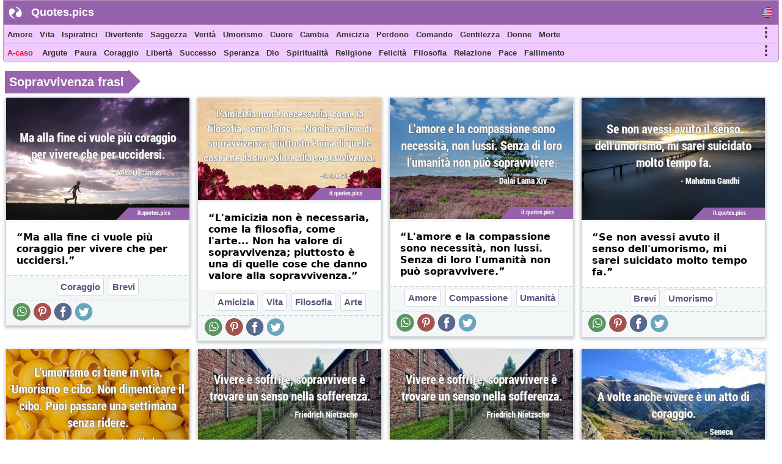

--- FILE ---
content_type: text/html; charset=UTF-8
request_url: https://it.quotes.pics/sopravvivenza/frasi
body_size: 8620
content:
<!DOCTYPE html>
<html prefix="og: http://ogp.me/ns#" lang="it">
<head>
<meta name="seznam-wmt" content="fusZjZ5MK1736c39ffONrpdeTfZhG7lh" />
<style>
body{margin:0px auto; padding:0px;font-size: 13px;font-family: Verdana;}
h1,h2{color:#fff;background: #9864ad;font-size:20px;font-family:Helvetica; display:inline-block; padding:7px; position: relative; margin: 0 0 0 5px;width:fit-content;}
h1:before,h2:before{content: ""; position: absolute; right: -20px; bottom: 0; width: 0; height: 0; border-left: 20px solid #9864ad; border-top: 19px solid transparent; border-bottom: 20px solid transparent;}
ol li{margin:3px;padding:3px;}
ol li a{color:crimson;font-size:17px;font-family:Helvetica, Verdana;}
.activetab{background:#9662ad !important;color:#fff !important}
#header{font-family: "Helvetica Neue",Helvetica,Arial,sans-serif; height:40px; min-width:300px; color: #fff; font-size:18px; font-weight: bold; background:#9662ad; position:fixed; top:0;margin:0 2px auto;z-index:1;border:1px solid #bb94bb;width:98%}
#header #logo{padding: 5px; width:120px; margin:4px 5px auto; float:left;}
#header #logo a{text-decoration:none; color:#fff}
#menu, #menu2{overflow:hidden;height:30px;border:1px solid #bb94bb; background:#f0cbff;z-index:1; position:fixed;margin:0px 2px auto;width:98%}
#menu{top:40px}
#menu2{border-radius: 0 0 5px 5px;top:70px}
#menu i, #menu2 i, #moremenu i, #extramenu i, #langmenu i{display:inline-block;color:darkseagreen;margin:0px 3px;font-size: 15px;}
#menu i a, #menu2 i a, #menu i b, #menu2 i b, #moremenu i a, #extramenu a,  #langmenu a{text-decoration:none;margin:6px 1px;font-size:13px;font-weight:bold;padding:2px 2px;display:inline-block;font-family: "Helvetica Neue",Helvetica,Arial,sans-serif;color:#333;font-style:normal; min-height: 20px;}
#menu i a:hover, #menu2 i a:hover, #menu i b:hover, #menu2 i b:hover{border-bottom:2px solid cadetblue;padding-bottom:1px;}
#more0, #more, #more2{display:inline-block;color:cornflowerblue;font-weight: bold;cursor: pointer;}
#more0 a,#more a,#more2 a{font-size:15px !important;}
#container{margin:0px 3px auto;}
#content{min-height:500px;top:100px;position:relative;}
#moremenu, #extramenu, #langmenu{border:2px solid #ccc;margin:2px;padding:3px;max-width:320px;}
#moremenu i, #extramenu i, #langmenu i{width:145px;display:inline-block;font-style: normal; color: cadetblue;list-style-type: square;}
#quote{margin:5px;padding:5px;border:1px solid #f2f2f2;background-color:#fdfdfd;border-radius:3px;display:block;}
#cats_list{margin:0 10px 0 10px;padding:10px;border-radius:3px;border:1px solid #e2eaed;background:#f8fafd; height:200px; overflow:hidden;}
#cats_list li{display: inline-block;width:200px; margin:5px;font-size:15px;padding: 3px;}
#cats_list li a{color:#737505;}

.blink{animation:blinkingText 1.5s infinite;}
@keyframes blinkingText{ 79%{color:crimson;} 99%{color:Tomato;}}
.datr::before{ content: "⤷ ";}
.datr{color:#9e3522;font-size:18px; margin-left:50px;}
.four_plus{background:#EDF5EF !important; border-right:1px solid #3d9a7e !important; border-top:1px solid #3d9a7e !important; border-bottom:1px solid #3d9a7e !important; box-shadow: -1px 4px 2px 1px #aab9ae !important;}
.flg_de, .flg_es, .flg_fr, .flg_it, .flg_pt, .flg_www{background-image: url('/i/flags.png');background-repeat: no-repeat; width:18px;}
.flg_de{background-position:-20px -2px;}
.flg_es{background-position:-41px -2px;}
.flg_fr{background-position:-61px -2px;}
.flg_it{background-position:-82px -2px;}
.flg_pt{background-position:-103px -2px;}
.flg_www{background-position:1px -2px;}

.note{background:#F4FAF4;border:1px solid #ada;padding:10px;border-radius:3px}
.highlightedmenulink{background:darkseagreen;color:#fff;font-weight:bold;padding:0px 5px;margin-left:-5px}
#quotes_images .img{width:420px;background:#f4f7f8;min-height:300px;margin:7px;display:inline-block;vertical-align:top;box-shadow: 0px 2px 5px 2px #c3c7cc;}
#quotes_images .img img{width:420px;}
#quotes_images .img b{padding:15px; margin:0 2px; font-size:16px; font-family: system-ui;display:inline-block;border-bottom: 1px dotted #b2c1b6;background: #fff;}
#quotes_images .img b::before{content: "“";}
#quotes_images .img b::after{content: "”";}
#quote_author_vertical img{width:340px;}

#nav{height: 30px; display: inline-block; margin:5px 0 10px 0;}
#nav b{background: #f0cbff; color: #000; padding: 7px; margin: 0px 5px; display:table-cell; font-size: 15px; font-family: system-ui; cursor:pointer; border-right: 1px solid #9864ad;}
    
#quotes_images .img a b{color:#555}
#quotes_images .img p{margin:0 2px; padding: 0 0 6px 0; height:33px; display:block; font-size:20px; font-family: "Helvetica Neue",Helvetica,Arial,sans-serif; overflow:hidden; background:#f4f7f8; text-align:center; border-bottom: 1px dotted #b2c1b6;}
#quotes_images .img p a, .quote p a{color:#5c537d;background:white; border: 1px solid #d2dadd;padding:5px;margin:3px 1px;border-radius:3px;text-decoration:none; display:inline-block;font-size:15px;font-weight: bold;}
#quotes_images .img p a:hover, .quote p a:hover{color:cornflowerblue;}
#quotes_images .img u{font-weight:bolder; font-size:16px; height:35px; padding:3px 10px; display:inline-block; text-decoration:none;}
#quotes_images .img em, .quote em{margin:5px;display:block;max-height:25px;overflow:hidden;text-align: center;}
#quotes_images .img em a, .quote em a{color:#984d92;margin:3px;text-decoration:none;border-bottom:1px dotted;display:inline-block;font-size:15px;font-weight:bold;font-style:normal}
#quotes_images .img em a::before, .quote em a::before{content: "#";}
#quotes_images .img q{height:120px;display:block;color:#444;font-family:'Trebuchet MS', Consolas, verdana;overflow:hidden;margin:0 2px; padding:3px;font-size:14px}
#quotes_text .txt{min-height:50px;display:block;color:#000;font-family:'Trebuchet MS',Consolas, verdana; margin:10px; padding: 10px 15px;font-size:16px; background: #f4f7f8; border:1px solid #e4e7e8; border-left:6px solid #3d7e9a; border-radius:0 5px 5px 0;text-align: justify;height:auto;width:auto !important; box-shadow: -1px 4px 2px 1px #dce4ec;}
#quotes_text .txt::before{content: "“";} #quotes_text .txt::after{content: "”";}
#quotes_text .txt:nth-child(even) {border-left:6px solid #3d9a7e;}
.quote em{font-size:12px;font-style:normal;font-family:monospace}
//.stickymenu{position:fixed;top:3px; width:98%; border-top:1px solid #8a5198 !important; border-radius:5px 5px 0 0}
//.stickymenu2{position:fixed;top:34px; width:98%; border-bottom:1px solid #8a5198 !important;}

/*
.stickymenu i, .stickymenu2 i {color:#fff !important;}
.stickymenu a, .stickymenu2 a {color:#fff !important;}
*/

.stickymoremenu{position:fixed !important;top:33px !important;}
.what{background: url('/i/share-color.png') 31px 31px;}
.face{background: url('/i/share-color.png') 0 0;}
.twit{background: url('/i/share-color.png') 0 31px; }
.pint{background: url('/i/share-color.png') 31px 0; }
.text{float: right; min-width: 100px;margin: 5px 20px; font-size: 18px; text-decoration: underline; cursor:pointer}
.what,.face,.twit,.pint{width:30px;height:30px;display: inline-block;filter: grayscale(50%);cursor:pointer}

.btn{background:#9662ad;border:none;color:#fff;padding:6px 20px; margin:2px;cursor:pointer;font-size:15px;border-radius:5px;font-weight:bold;float:left; text-decoration:none}
.btn:hover{background:#9541e1;}
#footer{font-family:"system ui", "Helvetica Neue",Helvetica,Arial,sans-serif;height:180px;min-width:300px;color:#000; font-weight:bold;background:#f0cbff;border-radius:5px 5px 0 0; margin:100px 5px 0 5px;}
#footer ol{padding:0px}
#footer div{display:inline-block;width:150px;float:left;text-align: justify;margin:5px 10px}
#footer div li{list-style-type:none;padding:1px;margin:1px}
#footer a{color:#6f0000; padding:5px;font-size:13px; font-family:verdana;display:inline-block}
</style>
<script data-ad-client="ca-pub-1902062601425102" async src="https://pagead2.googlesyndication.com/pagead/js/adsbygoogle.js"></script>
<script type="text/javascript">
function Tog(id)
{
    var x=document.getElementById(id);
    if(x)
    {
        if(x.style.display=='none'){x.style.visibility='visible'; x.style.display='block';}
        else if(x.style.display=='block'){x.style.visibility='hidden';x.style.display='none';}
        else{x.style.visibility='visible'; x.style.display='block';}
    }//if(x)
}

function Expand(id)
{
    var x=document.getElementById(id);    
    if(x.style.height=='100%')
    {
        x.style.height='200px';
        $('html,body').animate({scrollTop: $("#cats_list").offset().top},'slow');
    }
    else x.style.height='100%';
}

</script>
<link rel="icon" type="image/png" href="https://www.quotes.pics/favicon.png" sizes="64x64" />
<meta name="viewport" content="width=device-width, initial-scale=1">
<meta http-equiv="content-type" content="text/html;charset=utf-8">
<meta name="description" content="Frasi Di Sopravvivenza: sopravvivenza citazioni, aforismi, frasi di immagini; ">
<meta property="fb:pages" content="101890698575193" />

<link rel="canonical" href="https://it.quotes.pics/sopravvivenza/frasi" /><title>Frasi Di Sopravvivenza: sopravvivenza citazioni, aforismi, frasi di immagini</title>
<meta name='robots' content='noindex'></head>
<body >
<div id=container>
    <div id=header>
        <img src="https://www.quotes.pics/favicon.png" style="float: left;margin: 3px 0 0 3px;" width='32' height='32' alt='Quotes.pics'>
        <div id='logo'><a href='/'>Quotes.pics</a></div>
        <i id='more0' onclick="Tog('langmenu')" style='float:right;font-size:21px;font-style:normal;color:#333;margin-right:10px;margin-top:10px;' class='flg_www'>&nbsp;</i>
    </div>
<div id=menu>
<i id='more' onclick="Tog('moremenu')" style='float:right;font-size:21px;font-style:normal;color:#333;margin-right:10px;'>&#8942;</i>
<i><a href='/amore/frasi'>Amore</a></i><i><a href='/vita/frasi'>Vita</a></i><i><a href='/ispiratrici/frasi'>Ispiratrici</a></i><i><a href='/divertente/frasi'>Divertente</a></i><i><a href='/saggezza/frasi'>Saggezza</a></i><i><a href='/verita/frasi'>Verità</a></i><i><a href='/umorismo/frasi'>Umorismo</a></i><i><a href='/cuore/frasi'>Cuore</a></i><i><a href='/cambia/frasi'>Cambia</a></i><i><a href='/amicizia/frasi'>Amicizia</a></i><i><a href='/perdono/frasi'>Perdono</a></i><i><a href='/comando/frasi'>Comando</a></i><i><a href='/gentilezza/frasi'>Gentilezza</a></i><i><a href='/donne/frasi'>Donne</a></i><i><a href='/morte/frasi'>Morte</a></i></div>

<div id=menu2>
<i id='more2' onclick="Tog('extramenu')" style='float:right;font-size:21px;font-style:normal;color:#333;margin-right:10px;'>&#8942;</i>
<i>
    <a href='/random' class='blink' style='color:crimson'>
        A-caso    </a>
</i>

<i><a href='/argute/frasi'>Argute</a></i><i><a href='/paura/frasi'>Paura</a></i><i><a href='/coraggio/frasi'>Coraggio</a></i><i><a href='/libertà/frasi'>Libertà</a></i><i><a href='/successo/frasi'>Successo</a></i><i><a href='/speranza/frasi'>Speranza</a></i><i><a href='/dio/frasi'>Dio</a></i><i><a href='/spiritualità/frasi'>Spiritualità</a></i><i><a href='/religione/frasi'>Religione</a></i><i><a href='/felicità/frasi'>Felicità</a></i><i><a href='/filosofia/frasi'>Filosofia</a></i><i><a href='/relazione/frasi'>Relazione</a></i><i><a href='/pace/frasi'>Pace</a></i><i><a href='/fallimento/frasi'>Fallimento</a></i></div>
 

<div id='moremenu' style='display:none;z-index:999;right:10px;position:fixed;top:98px;background:#fff;'>
<i><a href='/umorismo/frasi'>Umorismo</a></i><i><a href='/cuore/frasi'>Cuore</a></i><i><a href='/cambia/frasi'>Cambia</a></i><i><a href='/amicizia/frasi'>Amicizia</a></i><i><a href='/perdono/frasi'>Perdono</a></i><i><a href='/comando/frasi'>Comando</a></i><i><a href='/gentilezza/frasi'>Gentilezza</a></i><i><a href='/donne/frasi'>Donne</a></i><i><a href='/morte/frasi'>Morte</a></i><i><a href='/consigli/frasi'>Consigli</a></i><i><a href='/arte/frasi'>Arte</a></i><i><a href='/bellezza/frasi'>Bellezza</a></i><i><a href='/credenza/frasi'>Credenza</a></i><i><a href='/scelta/frasi'>Scelta</a></i><i><a href='/desiderio/frasi'>Desiderio</a></i><i><a href='/sogni/frasi'>Sogni</a></i><i><a href='/educative/frasi'>Educative</a></i><i><a href='/esperienza/frasi'>Esperienza</a></i><i><a href='/fede/frasi'>Fede</a></i><i><a href='/famiglia/frasi'>Famiglia</a></i><i><a href='/sentimento/frasi'>Sentimento</a></i><i><a href='/storia/frasi'>Storia</a></i><i><a href='/conoscenza/frasi'>Conoscenza</a></i><i><a href='/matrimonio/frasi'>Matrimonio</a></i></div>


<div id='extramenu' style='display:none;z-index:999;right:10px;position:fixed;top:98px;background:#fff;'>
<i><a href='/dio/frasi'>Dio</a></i><i><a href='/spiritualità/frasi'>Spiritualità</a></i><i><a href='/religione/frasi'>Religione</a></i><i><a href='/felicità/frasi'>Felicità</a></i><i><a href='/filosofia/frasi'>Filosofia</a></i><i><a href='/relazione/frasi'>Relazione</a></i><i><a href='/pace/frasi'>Pace</a></i><i><a href='/fallimento/frasi'>Fallimento</a></i><i><a href='/mente/frasi'>Mente</a></i><i><a href='/natura/frasi'>Natura</a></i><i><a href='/ottimismo/frasi'>Ottimismo</a></i><i><a href='/dolore/frasi'>Dolore</a></i><i><a href='/pazienza/frasi'>Pazienza</a></i><i><a href='/prospettiva/frasi'>Prospettiva</a></i><i><a href='/realtà/frasi'>Realtà</a></i><i><a href='/romantico/frasi'>Romantico</a></i><i><a href='/brevi/frasi'>Brevi</a></i><i><a href='/anima/frasi'>Anima</a></i><i><a href='/forze/frasi'>Forze</a></i><i><a href='/sofferenza/frasi'>Sofferenza</a></i><i><a href='/pensato/frasi'>Pensato</a></i><i><a href='/guerra/frasi'>Guerra</a></i></div>


<div id='langmenu' style='display:none;z-index:999;right:10px;position:fixed;top:98px;background:#fff;'>
</div>



<div id='content'>
<script>document.addEventListener("DOMContentLoaded", function() {
  var lazyImages = [].slice.call(document.querySelectorAll("img.lazy"));;

  if ("IntersectionObserver" in window && "IntersectionObserverEntry" in window && "intersectionRatio" in window.IntersectionObserverEntry.prototype) {
    let lazyImageObserver = new IntersectionObserver(function(entries, observer) {
      entries.forEach(function(entry) {
        if (entry.isIntersecting) {
          let lazyImage = entry.target;
          lazyImage.src = lazyImage.dataset.src;
          lazyImage.srcset = lazyImage.dataset.srcset;
          lazyImage.classList.remove("lazy");
          lazyImageObserver.unobserve(lazyImage);
        }
      });
    });

    lazyImages.forEach(function(lazyImage) {
      lazyImageObserver.observe(lazyImage);
    });
  }
});</script><br clear=both><h1 id='pic_quotes'>Sopravvivenza frasi</h1>
<div id='quotes_images'><div class='img'><a href="/frase/1994">
        <img class=lazy src="/i/ph.png" data-src="/i/frasi-immagini/1/994-albert-camus-coraggio-sopravvivenza-it.jpg" data-srcset="/i/frasi-immagini/1/994-albert-camus-coraggio-sopravvivenza-it.jpg"
        alt="Ma alla fine ci vuole più coraggio per vivere che per …"></a><b id='1994'>Ma alla fine ci vuole più coraggio per vivere che per uccidersi.</b><p><a href='/coraggio/frasi'>Coraggio</a> <a href='/brevi/frasi'>Brevi</a> </p><u><i class='what'></i> <i class='pint'></i> <i class='face'></i> <i class='twit'></i></u></div><div class='img'><a href="/frase/1498">
        <img class=lazy src="/i/ph.png" data-src="/i/frasi-immagini/1/498-c-s-lewis-amicizia-vita-it.jpg" data-srcset="/i/frasi-immagini/1/498-c-s-lewis-amicizia-vita-it.jpg"
        alt="L'amicizia non è necessaria, come la filosofia, come l'arte... Non ha valore di sopravvivenza; …"></a><b id='1498'>L'amicizia non è necessaria, come la filosofia, come l'arte... Non ha valore di sopravvivenza; piuttosto è una di quelle cose che danno valore alla sopravvivenza.</b><p><a href='/amicizia/frasi'>Amicizia</a> <a href='/vita/frasi'>Vita</a> <a href='/filosofia/frasi'>Filosofia</a> <a href='/arte/frasi'>Arte</a> </p><u><i class='what'></i> <i class='pint'></i> <i class='face'></i> <i class='twit'></i></u></div><div class='img'><a href="/frase/5014">
        <img class=lazy src="/i/ph.png" data-src="/i/frasi-immagini/5/014-dalai-lama-xiv-amore-compassione-it.jpg" data-srcset="/i/frasi-immagini/5/014-dalai-lama-xiv-amore-compassione-it.jpg"
        alt="L'amore e la compassione sono necessità, non lussi. Senza di loro l'umanità non può …"></a><b id='5014'>L'amore e la compassione sono necessità, non lussi. Senza di loro l'umanità non può sopravvivere.</b><p><a href='/amore/frasi'>Amore</a> <a href='/compassione/frasi'>Compassione</a> <a href='/umanità/frasi'>Umanità</a> </p><u><i class='what'></i> <i class='pint'></i> <i class='face'></i> <i class='twit'></i></u></div><div class='img'><a href="/frase/2801">
        <img class=lazy src="/i/ph.png" data-src="/i/frasi-immagini/2/801-mahatma-gandhi-umorismo-sopravvivenza-it.jpg" data-srcset="/i/frasi-immagini/2/801-mahatma-gandhi-umorismo-sopravvivenza-it.jpg"
        alt="Se non avessi avuto il senso dell'umorismo, mi sarei suicidato molto tempo …"></a><b id='2801'>Se non avessi avuto il senso dell'umorismo, mi sarei suicidato molto tempo fa.</b><p><a href='/brevi/frasi'>Brevi</a> <a href='/umorismo/frasi'>Umorismo</a> </p><u><i class='what'></i> <i class='pint'></i> <i class='face'></i> <i class='twit'></i></u></div><div class='img'><a href="/frase/4989">
        <img class=lazy src="/i/ph.png" data-src="/i/frasi-immagini/4/989-joss-whedon-divertente-umorismo-it.jpg" data-srcset="/i/frasi-immagini/4/989-joss-whedon-divertente-umorismo-it.jpg"
        alt="L'umorismo ci tiene in vita. Umorismo e cibo. Non dimenticare il cibo. Puoi passare una settimana …"></a><b id='4989'>L'umorismo ci tiene in vita. Umorismo e cibo. Non dimenticare il cibo. Puoi passare una settimana senza ridere.</b><p><a href='/divertente/frasi'>Divertente</a> <a href='/argute/frasi'>Argute</a> <a href='/umorismo/frasi'>Umorismo</a> </p><u><i class='what'></i> <i class='pint'></i> <i class='face'></i> <i class='twit'></i></u></div><div class='img'><a href="/frase/6154">
        <img class=lazy src="/i/ph.png" data-src="/i/frasi-immagini/6/154-friedrich-nietzsche-vita-sofferenza-it.jpg" data-srcset="/i/frasi-immagini/6/154-friedrich-nietzsche-vita-sofferenza-it.jpg"
        alt="Vivere è soffrire, sopravvivere è trovare un senso nella …"></a><b id='6154'>Vivere è soffrire, sopravvivere è trovare un senso nella sofferenza.</b><p><a href='/vita/frasi'>Vita</a> <a href='/brevi/frasi'>Brevi</a> <a href='/sofferenza/frasi'>Sofferenza</a> </p><u><i class='what'></i> <i class='pint'></i> <i class='face'></i> <i class='twit'></i></u></div><div class='img'><a href="/frase/6156">
        <img class=lazy src="/i/ph.png" data-src="/i/frasi-immagini/6/156-friedrich-nietzsche-vita-sofferenza-it.jpg" data-srcset="/i/frasi-immagini/6/156-friedrich-nietzsche-vita-sofferenza-it.jpg"
        alt="Vivere è soffrire, sopravvivere è trovare un senso nella …"></a><b id='6156'>Vivere è soffrire, sopravvivere è trovare un senso nella sofferenza.</b><p><a href='/vita/frasi'>Vita</a> <a href='/brevi/frasi'>Brevi</a> <a href='/sofferenza/frasi'>Sofferenza</a> </p><u><i class='what'></i> <i class='pint'></i> <i class='face'></i> <i class='twit'></i></u></div><div class='img'><a href="/frase/6949">
        <img class=lazy src="/i/ph.png" data-src="/i/frasi-immagini/6/949-seneca-sopravvivenza-coraggio-it.jpg" data-srcset="/i/frasi-immagini/6/949-seneca-sopravvivenza-coraggio-it.jpg"
        alt="A volte anche vivere è un atto di …"></a><b id='6949'>A volte anche vivere è un atto di coraggio.</b><p><a href='/coraggio/frasi'>Coraggio</a> <a href='/brevi/frasi'>Brevi</a> <a href='/perseveranza/frasi'>Perseveranza</a> </p><u><i class='what'></i> <i class='pint'></i> <i class='face'></i> <i class='twit'></i></u></div><div class='img'><a href="/frase/9345">
        <img class=lazy src="/i/ph.png" data-src="/i/frasi-immagini/9/345-sadhguru-sopravvivenza-vita-it.jpg" data-srcset="/i/frasi-immagini/9/345-sadhguru-sopravvivenza-vita-it.jpg"
        alt="Qualsiasi cosa oltre la sopravvivenza non entrerà nella tua vita a meno che non ti sforzi per …"></a><b id='9345'>Qualsiasi cosa oltre la sopravvivenza non entrerà nella tua vita a meno che non ti sforzi per ottenerla, ciò che è necessario per la sopravvivenza si apre naturalmente</b><p><a href='/vita/frasi'>Vita</a> <a href='/brevi/frasi'>Brevi</a> </p><u><i class='what'></i> <i class='pint'></i> <i class='face'></i> <i class='twit'></i></u></div><div class='img'><a href="/frase/9550">
        <img class=lazy src="/i/ph.png" data-src="/i/frasi-immagini/9/550-sadhguru-sopravvivenza-educative-it.png" data-srcset="/i/frasi-immagini/9/550-sadhguru-sopravvivenza-educative-it.png"
        alt="L'educazione deve passare dalla sopravvivenza alla fioritura dell'essere …"></a><b id='9550'>L'educazione deve passare dalla sopravvivenza alla fioritura dell'essere umano</b><p><a href='/educative/frasi'>Educative</a> <a href='/brevi/frasi'>Brevi</a> </p><u><i class='what'></i> <i class='pint'></i> <i class='face'></i> <i class='twit'></i></u></div><div class='img'><a href="/frase/11010">
        <img class=lazy src="/i/ph.png" data-src="/i/frasi-immagini/11/010-sadhguru-vita-esseri umani-it.png" data-srcset="/i/frasi-immagini/11/010-sadhguru-vita-esseri umani-it.png"
        alt="La vita umana inizia veramente solo quando ci si prende cura della sopravvivenza. Per tutti gli …"></a><b id='11010'>La vita umana inizia veramente solo quando ci si prende cura della sopravvivenza. Per tutti gli altri animali, la vita finisce con la sopravvivenza</b><p><a href='/vita/frasi'>Vita</a> <a href='/esseri umani/frasi'>Esseri umani</a> </p><u><i class='what'></i> <i class='pint'></i> <i class='face'></i> <i class='twit'></i></u></div><div class='img'><a href="/frase/1623">
        <img class=lazy src="/i/ph.png" data-src="/i/frasi-immagini/1/623-cassandra-clare-sopravvivenza-forze-it.jpg" data-srcset="/i/frasi-immagini/1/623-cassandra-clare-sopravvivenza-forze-it.jpg"
        alt="Tempraci nel fuoco e diventiamo più forti. Quando soffriamo, …"></a><b id='1623'>Tempraci nel fuoco e diventiamo più forti. Quando soffriamo, sopravviviamo.</b><p><a href='/brevi/frasi'>Brevi</a> <a href='/forze/frasi'>Forze</a> <a href='/sofferenza/frasi'>Sofferenza</a> </p><u><i class='what'></i> <i class='pint'></i> <i class='face'></i> <i class='twit'></i></u></div><br clear=both></div>
<br clear=both>
<div id='content_menu' style='clear:both; margin:3px; padding:8px; display: block; height:100%; border-radius:1px; max-width:300px; box-shadow: 0px 3px 3px 3px #8fa9b3; background:#f1f4f7'>
<h2>Menu dei contenuti</h2>
<ol>

<li><a href='#all_quotes'>Tutte frasi di sopravvivenza</a></li>
</ol><br clear=both>
</div>

<div id='quotes_images'>
<br clear=both>

<br clear=both><br clear=both>
<h2 id='all_quotes'>Tutte frasi di sopravvivenza <a href='#content_menu'>&#8657;</a></h2><br clear=both>
<div class='img'><a href="/frase/1711">
            <img class=lazy src="/i/ph.png" data-src="/i/frasi-immagini/1/711-cassandra-clare-fato-lotta-it.jpg" data-srcset="/i/frasi-immagini/1/711-cassandra-clare-fato-lotta-it.jpg"
            alt="Il destino non è mai giusto. Sei catturato da una corrente molto più forte di te; lotta contro di …"></a><b id='1711'>Il destino non è mai giusto. Sei catturato da una corrente molto più forte di te; lotta contro di essa e affogherai non solo te stesso, ma anche coloro che cercano di salvarti. Nuota con esso. e sopravviverai</b><p></p><u><i class='what'></i> <i class='pint'></i> <i class='face'></i> <i class='twit'></i>
            </u></div><div class='img'><a href="/frase/4934">
            <img class=lazy src="/i/ph.png" data-src="/i/frasi-immagini/4/934-william-goldman-ottimismo-umorismo-it.jpg" data-srcset="/i/frasi-immagini/4/934-william-goldman-ottimismo-umorismo-it.jpg"
            alt="'Non sopravviveremo mai!' 'Sciocchezze. Lo dici solo perché nessuno l'ha mai …"></a><b id='4934'>"Non sopravviveremo mai!" "Sciocchezze. Lo dici solo perché nessuno l'ha mai fatto."</b><p><a href='/umorismo/frasi'>Umorismo</a> </p><u><i class='what'></i> <i class='pint'></i> <i class='face'></i> <i class='twit'></i>
            </u></div><div class='img'><a href="/frase/6257">
            <img class=lazy src="/i/ph.png" data-src="/i/frasi-immagini/6/257-sarah-j-maas-vita-sopravvivenza-it.jpg" data-srcset="/i/frasi-immagini/6/257-sarah-j-maas-vita-sopravvivenza-it.jpg"
            alt="Ognuno di noi sopravvive a modo …"></a><b id='6257'>Ognuno di noi sopravvive a modo suo.</b><p><a href='/vita/frasi'>Vita</a> <a href='/brevi/frasi'>Brevi</a> </p><u><i class='what'></i> <i class='pint'></i> <i class='face'></i> <i class='twit'></i>
            </u></div><div class='img'><a href="/frase/6309">
            <img class=lazy src="/i/ph.png" data-src="/i/frasi-immagini/6/309-steve-maraboli-paura-sopravvivenza-it.png" data-srcset="/i/frasi-immagini/6/309-steve-maraboli-paura-sopravvivenza-it.png"
            alt="La tua paura dipende al 100% da te per la sua …"></a><b id='6309'>La tua paura dipende al 100% da te per la sua sopravvivenza.</b><p><a href='/brevi/frasi'>Brevi</a> <a href='/paura/frasi'>Paura</a> <a href='/lezioni-di-vita/frasi'>Lezioni di vita</a> </p><u><i class='what'></i> <i class='pint'></i> <i class='face'></i> <i class='twit'></i>
            </u></div><div class='img'><a href="/frase/7598">
            <img class=lazy src="/i/ph.png" data-src="/i/frasi-immagini/7/598-audre-lorde-paura-poema-it.png" data-srcset="/i/frasi-immagini/7/598-audre-lorde-paura-poema-it.png"
            alt="e quando parliamo abbiamo paura che le nostre parole non vengano ascoltate né accolte ma quando …"></a><b id='7598'>e quando parliamo abbiamo paura che le nostre parole non vengano ascoltate né accolte ma quando stiamo in silenzio abbiamo ancora paura Quindi è meglio parlare ricordando che non siamo mai stati fatti per sopravvivere</b><p><a href='/paura/frasi'>Paura</a> <a href='/silenzio/frasi'>Silenzio</a> </p><u><i class='what'></i> <i class='pint'></i> <i class='face'></i> <i class='twit'></i>
            </u></div><div class='img'><a href="/frase/8776">
            <img class=lazy src="/i/ph.png" data-src="/i/frasi-immagini/8/776-kelley-armstrong-umorismo-sopravvivenza-it.jpg" data-srcset="/i/frasi-immagini/8/776-kelley-armstrong-umorismo-sopravvivenza-it.jpg"
            alt="Regola 22 di sopravvivenza urbana: non infastidire mai un uomo …"></a><b id='8776'>Regola 22 di sopravvivenza urbana: non infastidire mai un uomo armato.</b><p><a href='/brevi/frasi'>Brevi</a> <a href='/umorismo/frasi'>Umorismo</a> </p><u><i class='what'></i> <i class='pint'></i> <i class='face'></i> <i class='twit'></i>
            </u></div><div class='img'><a href="/frase/9806">
            <img class=lazy src="/i/ph.png" data-src="/i/frasi-immagini/9/806-sadhguru-processo spirituale-sopravvivenza-it.png" data-srcset="/i/frasi-immagini/9/806-sadhguru-processo spirituale-sopravvivenza-it.png"
            alt="Qualsiasi cosa al di là del processo di sopravvivenza non ti cederà a meno che tu non ti sforzi per …"></a><b id='9806'>Qualsiasi cosa al di là del processo di sopravvivenza non ti cederà a meno che tu non ti sforzi per ottenerla.</b><p><a href='/brevi/frasi'>Brevi</a> </p><u><i class='what'></i> <i class='pint'></i> <i class='face'></i> <i class='twit'></i>
            </u></div><div class='img'><a href="/frase/10187">
            <img class=lazy src="/i/ph.png" data-src="/i/frasi-immagini/10/187-sadhguru-relazione-lottare-it.png" data-srcset="/i/frasi-immagini/10/187-sadhguru-relazione-lottare-it.png"
            alt="Quando le persone vivono insieme senza capirsi, il loro istinto di sopravvivenza trasforma tutto in …"></a><b id='10187'>Quando le persone vivono insieme senza capirsi, il loro istinto di sopravvivenza trasforma tutto in una lotta</b><p><a href='/amore/frasi'>Amore</a> <a href='/relazione/frasi'>Relazione</a> <a href='/comprensione/frasi'>Comprensione</a> </p><u><i class='what'></i> <i class='pint'></i> <i class='face'></i> <i class='twit'></i>
            </u></div><div class='img'><a href="/frase/10643">
            <img class=lazy src="/i/ph.png" data-src="/i/frasi-immagini/10/643-sadhguru-vita-sciocchezza-stoltezza-it.jpg" data-srcset="/i/frasi-immagini/10/643-sadhguru-vita-sciocchezza-stoltezza-it.jpg"
            alt="Stiamo elevando il processo di sopravvivenza come se fosse di grande valore sul pianeta, che è un …"></a><b id='10643'>Stiamo elevando il processo di sopravvivenza come se fosse di grande valore sul pianeta, che è un modo sciocco di vivere.</b><p><a href='/vita/frasi'>Vita</a> </p><u><i class='what'></i> <i class='pint'></i> <i class='face'></i> <i class='twit'></i>
            </u></div><div class='img'><a href="/frase/10688">
            <img class=lazy src="/i/ph.png" data-src="/i/frasi-immagini/10/688-sadhguru-esseri umani-sopravvivenza-it.jpg" data-srcset="/i/frasi-immagini/10/688-sadhguru-esseri umani-sopravvivenza-it.jpg"
            alt="La natura di un essere umano è tale che solo quando si prende cura del suo processo di …"></a><b id='10688'>La natura di un essere umano è tale che solo quando si prende cura del suo processo di sopravvivenza, inizia la sua vita.</b><p><a href='/natura/frasi'>Natura</a> <a href='/esseri umani/frasi'>Esseri umani</a> </p><u><i class='what'></i> <i class='pint'></i> <i class='face'></i> <i class='twit'></i>
            </u></div><div class='img'><a href="/frase/10902">
            <img class=lazy src="/i/ph.png" data-src="/i/frasi-immagini/10/902-sadhguru-intelligenza-vita-it.png" data-srcset="/i/frasi-immagini/10/902-sadhguru-intelligenza-vita-it.png"
            alt="L'intelletto è utile per la sopravvivenza. Ma quando non sai dove dovresti usarlo e dove no, ti …"></a><b id='10902'>L'intelletto è utile per la sopravvivenza. Ma quando non sai dove dovresti usarlo e dove no, ti separa dal processo stesso della vita</b><p><a href='/vita/frasi'>Vita</a> <a href='/intelligenza/frasi'>Intelligenza</a> </p><u><i class='what'></i> <i class='pint'></i> <i class='face'></i> <i class='twit'></i>
            </u></div><div class='img'><a href="/frase/10957">
            <img class=lazy src="/i/ph.png" data-src="/i/frasi-immagini/10/957-sadhguru-vita-dolore-it.png" data-srcset="/i/frasi-immagini/10/957-sadhguru-vita-dolore-it.png"
            alt="È il dolore di non sapere cosa spinge gli esseri umani a conoscere davvero la vita. Altrimenti, …"></a><b id='10957'>È il dolore di non sapere cosa spinge gli esseri umani a conoscere davvero la vita. Altrimenti, cercano solo di conoscere quelle cose che aiutano la loro sopravvivenza</b><p><a href='/vita/frasi'>Vita</a> <a href='/dolore/frasi'>Dolore</a> </p><u><i class='what'></i> <i class='pint'></i> <i class='face'></i> <i class='twit'></i>
            </u></div><div class='img'><a href="/frase/11421">
            <img class=lazy src="/i/ph.png" data-src="/i/frasi-immagini/11/421-naval-ravikant-esseri umani-evoluzione-it.png" data-srcset="/i/frasi-immagini/11/421-naval-ravikant-esseri umani-evoluzione-it.png"
            alt="Siamo macchine biologiche programmate per sopravvivere e replicarsi. (Essere) Felice è …"></a><b id='11421'>Siamo macchine biologiche programmate per sopravvivere e replicarsi. (Essere) Felice è anti-evoluzione</b><p><a href='/esseri umani/frasi'>Esseri umani</a> </p><u><i class='what'></i> <i class='pint'></i> <i class='face'></i> <i class='twit'></i>
            </u></div><div class='img'><a href="/frase/11808">
            <img class=lazy src="/i/ph.png" data-src="/i/frasi-immagini/11/808-naval-ravikant-sopravvivenza-it.jpg" data-srcset="/i/frasi-immagini/11/808-naval-ravikant-sopravvivenza-it.jpg"
            alt="Gli ottimisti prosperano ma i pessimisti …"></a><b id='11808'>Gli ottimisti prosperano ma i pessimisti sopravvivono.</b><p><a href='/brevi/frasi'>Brevi</a> </p><u><i class='what'></i> <i class='pint'></i> <i class='face'></i> <i class='twit'></i>
            </u></div><div class='img'><a href="/frase/10969">
            <img class=lazy src="/i/ph.png" data-src="/i/frasi-immagini/10/969-sadhguru-vita-sforzarsi-it.png" data-srcset="/i/frasi-immagini/10/969-sadhguru-vita-sforzarsi-it.png"
            alt="Se vuoi che qualcosa oltre la sopravvivenza diventi una realtà nella tua vita, è necessaria una …"></a><b id='10969'>Se vuoi che qualcosa oltre la sopravvivenza diventi una realtà nella tua vita, è necessaria una certa attenzione e impegno</b><p><a href='/vita/frasi'>Vita</a> </p><u><i class='what'></i> <i class='pint'></i> <i class='face'></i> <i class='twit'></i>
            </u></div><div class='img'><a href="/frase/1696">
            <img class=lazy src="/i/ph.png" data-src="/i/frasi-immagini/1/696-rick-riordan-sopravvivenza-destino-it.jpg" data-srcset="/i/frasi-immagini/1/696-rick-riordan-sopravvivenza-destino-it.jpg"
            alt="Sopravvivi prima. Scopri il disegno a pastello del destino più …"></a><b id='1696'>Sopravvivi prima. Scopri il disegno a pastello del destino più tardi.</b><p></p><u><i class='what'></i> <i class='pint'></i> <i class='face'></i> <i class='twit'></i>
            </u></div>
</div></div></div> 
<div id='footer'>
    <div id='about'>
        <ol>
            <li><b>About</b></li>
            <li><a href='https://www.quotes.pics/p/contact.php'>Contact</a></li>
            <li><a href='https://www.quotes.pics/p/privacy-policy.php'>Privacy Policy</a></li>
        </ol>
    </div>
    <div id='Social'>
        <ol>
            <li><a href='https://twitter.com/wwwquotespics'>Twitter</a></li>
            <li><a href='https://www.facebook.com/www.quotes.pics'>Facebook</a></li>
            <li><a href='https://www.instagram.com/wwwquotespics/'>Instagram</a></li>
            <li><a href='https://www.pinterest.com/quotes_pics/'>Pinterest</a></li>
            <li><a href='http://www-quotes-pics.tumblr.com/'>Tumblr</a></li>
        </ol>
    </div>
</div>
<script>
/*
//window.onscroll=function(){stickbar()};
var navbar=document.getElementById("menu"); var stickymenu=navbar.offsetTop;
var navbar2=document.getElementById("menu2");
var navbarmenu=document.getElementById("moremenu"); var stickymoremenu=navbarmenu.offsetTop;
function stickbar()
{
// STICKY MENUS
if(window.pageYOffset>=stickymenu)
{
navbar.classList.add("stickymenu"); navbar2.classList.add("stickymenu2"); navbarmenu.classList.add("stickymoremenu");
}
else{navbar.classList.remove("stickymenu"); navbar2.classList.remove("stickymenu2"); navbarmenu.classList.remove("stickymoremenu");}}
*/
</script>
<script src='https://ajax.googleapis.com/ajax/libs/jquery/3.5.1/jquery.min.js'></script>
<script>
$(document).ready(function(){
    //Resize
    widthAdjust();

    $(".img u i").click(function()
    {
        this_class=$(this).attr('class');

        this_id=$(this).parent().siblings('b').attr('id');
        this_url="https://it.quotes.pics/frase/"+this_id;
        this_image="https://it.quotes.pics"+$(this).parent().siblings('a').children('img').attr('data-src');
        this_title=$(this).parent().siblings('b').html().substring(0,200);

        if(this_class=='face'){window.open(encodeURI("https://www.facebook.com/sharer/sharer.php?u="+this_url));}
        if(this_class=='pint'){window.open("http://pinterest.com/pin/create/button/?url="+encodeURI(this_url)+"&media="+encodeURI(this_image)+"&description="+encodeURI(this_title));}
        if(this_class=='twit'){window.open(encodeURI("https://twitter.com/intent/tweet?url="+this_url)+"&text="+encodeURI(this_title)+"&via=wwwquotespics");}
        if(this_class=='what'){window.open("https://wa.me/?text="+encodeURI(this_title)+" "+encodeURI(this_url));}
    });
});
5

//Adjust width
function widthAdjust()
{
    var windowWidth=$(window).width();    
    $("#menu, #menu2, #header").width(windowWidth-12);

    windowWidth=windowWidth-30;
    if(windowWidth<=425)
    {
        $("#quote img").width(windowWidth);
        $("#quotes_images .img img, #quotes_images .img").width(windowWidth);
        $("#quote_author img").width(325);
    }
    else if(windowWidth<500)
    {
        $("#quotes_images .img img, #quotes_images .img").width();
        $("#quote_author img").width(360);
        $("#quote_wallpaper img, #quote_social_media img").width(windowWidth);
    }  
    else if(windowWidth<750)
    {
        $("#quotes_images .img img, #quotes_images .img").width(500);
        $("#quote_author img").width(360);
        $("#quote_wallpaper img, #quote_social_media img").width(windowWidth);
    }
    else if(windowWidth>=750 && windowWidth<1000)
    {
        windowWidth=windowWidth-20;
        $("#quotes_images .img img, #quotes_images .img").width(windowWidth/2);
        $("#quote_wallpaper img, #quote_social_media img").width(windowWidth);
    }
    else if(windowWidth>=1000 && windowWidth<1250)
    {
        windowWidth=windowWidth-20;
        $("#quotes_images .img img, #quotes_images .img").width(windowWidth/3);
        $("#quote_wallpaper img, #quote_social_media img").width(windowWidth);
    }
    else if(windowWidth>=1250 && windowWidth<1800)
    {
        windowWidth=windowWidth-50;
        $("#quotes_images .img img, #quotes_images .img").width(windowWidth/4);
        $("#quote_wallpaper img, #quote_social_media img").width(windowWidth);
    }
    else if(windowWidth>=1800)
    {
        windowWidth=windowWidth-(windowWidth/400)*10;
        $("#quotes_images .img img, #quotes_images .img").width(400);
        $("#quote_wallpaper img, #quote_social_media img").width(windowWidth);
    }


}

$(window).resize(function(){widthAdjust();});

</script>
<script async src="https://www.googletagmanager.com/gtag/js?id=G-3BKMTGMB1N"></script>
<script>
  window.dataLayer = window.dataLayer || [];
  function gtag(){dataLayer.push(arguments);}
  gtag('js', new Date());
  gtag('config', 'G-3BKMTGMB1N');
</script>

<script src="https://cdn.onesignal.com/sdks/OneSignalSDK.js" async=""></script>
<script>
  window.OneSignal = window.OneSignal || [];
  OneSignal.push(function() {
    OneSignal.init({
      appId: "80bf244a-ac1d-4828-87f4-b3fb80a33c33",
    });
  });
</script>
<img src = "https://toplist.cz/count.asp?id=1810628&njs=1" width = "1" />

</body>
</html>

--- FILE ---
content_type: text/html; charset=utf-8
request_url: https://www.google.com/recaptcha/api2/aframe
body_size: 270
content:
<!DOCTYPE HTML><html><head><meta http-equiv="content-type" content="text/html; charset=UTF-8"></head><body><script nonce="G_Gg3K3YSY8wAKJVQhBYxA">/** Anti-fraud and anti-abuse applications only. See google.com/recaptcha */ try{var clients={'sodar':'https://pagead2.googlesyndication.com/pagead/sodar?'};window.addEventListener("message",function(a){try{if(a.source===window.parent){var b=JSON.parse(a.data);var c=clients[b['id']];if(c){var d=document.createElement('img');d.src=c+b['params']+'&rc='+(localStorage.getItem("rc::a")?sessionStorage.getItem("rc::b"):"");window.document.body.appendChild(d);sessionStorage.setItem("rc::e",parseInt(sessionStorage.getItem("rc::e")||0)+1);localStorage.setItem("rc::h",'1764070979900');}}}catch(b){}});window.parent.postMessage("_grecaptcha_ready", "*");}catch(b){}</script></body></html>